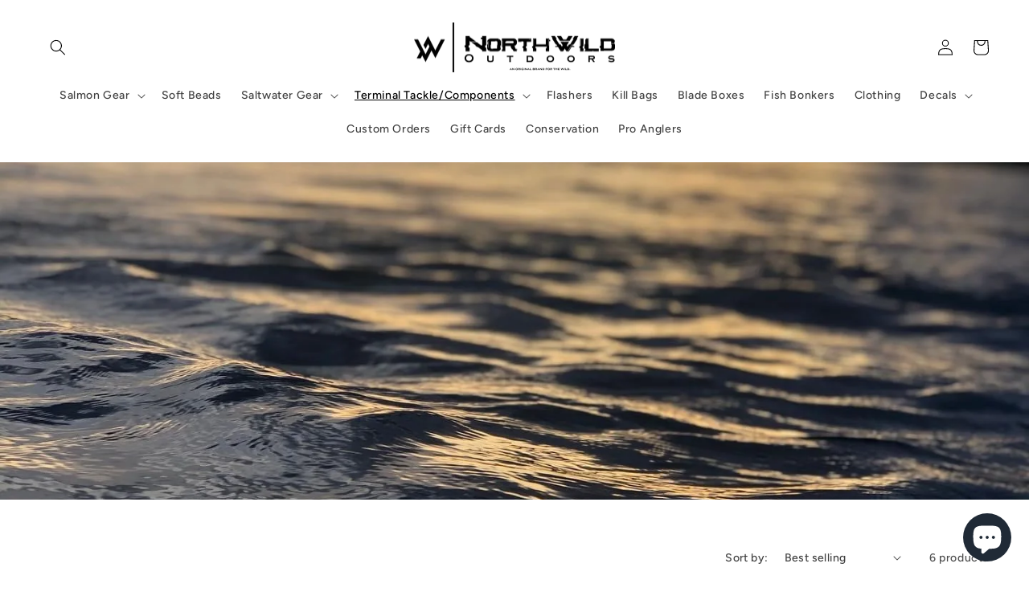

--- FILE ---
content_type: text/css
request_url: https://northwildgear.com/cdn/shop/t/3/assets/disclosure.css?v=646595190999601341667770618
body_size: -290
content:
.disclosure{position:relative}.disclosure__button{align-items:center;cursor:pointer;display:flex;height:4rem;padding:0 1.5rem;font-size:1.3rem;background-color:transparent}.disclosure__list-wrapper{border-width:var(--popup-border-width);border-style:solid;border-color:rgba(var(--color-foreground),var(--popup-border-opacity));overflow:hidden;position:absolute;bottom:100%;transform:translateY(-1rem);z-index:2;background-color:rgb(var(--color-background));border-radius:var(--popup-corner-radius);box-shadow:var(--popup-shadow-horizontal-offset) var(--popup-shadow-vertical-offset) var(--popup-shadow-blur-radius) rgba(var(--color-shadow),var(--popup-shadow-opacity))}.disclosure__list{position:relative;overflow-y:auto;font-size:1.4rem;padding-bottom:.5rem;padding-top:.5rem;scroll-padding:.5rem 0;min-height:8.2rem;max-height:19rem;max-width:22rem;min-width:12rem;width:max-content}.disclosure__item{position:relative}.disclosure__link{display:block;padding:.5rem 2.2rem;text-decoration:none;line-height:calc(1 + .8 / var(--font-body-scale))}
/*# sourceMappingURL=/cdn/shop/t/3/assets/disclosure.css.map?v=646595190999601341667770618 */
